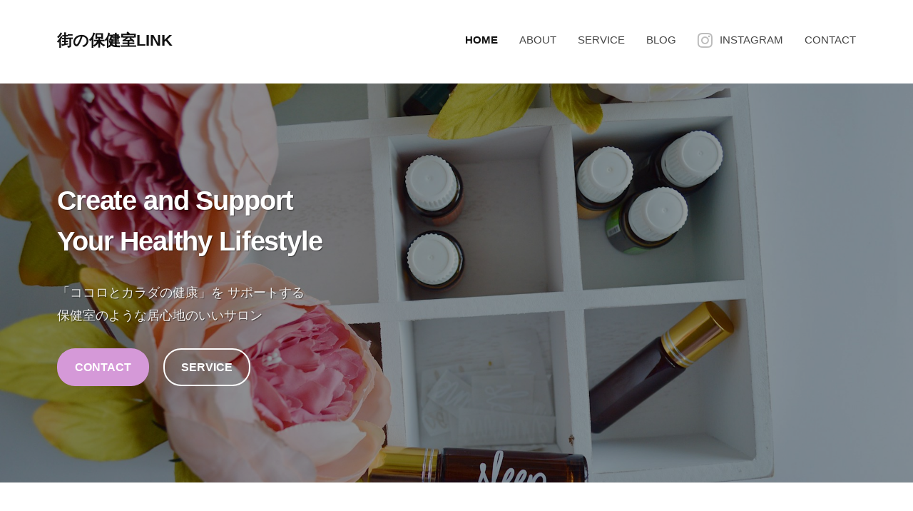

--- FILE ---
content_type: text/html; charset=UTF-8
request_url: https://link.salon/
body_size: 14922
content:
<!DOCTYPE html>
<html lang="ja">
<head>
<meta charset="UTF-8">
<meta name="viewport" content="width=device-width, initial-scale=1">
<title>街の保健室LINK &#8211; Create and Support your Healthy Lifestyle</title>
<meta name='robots' content='max-image-preview:large' />
<link rel="alternate" type="application/rss+xml" title="街の保健室LINK &raquo; フィード" href="https://link.salon/?feed=rss2" />
<link rel="alternate" type="application/rss+xml" title="街の保健室LINK &raquo; コメントフィード" href="https://link.salon/?feed=comments-rss2" />
<link rel="alternate" title="oEmbed (JSON)" type="application/json+oembed" href="https://link.salon/index.php?rest_route=%2Foembed%2F1.0%2Fembed&#038;url=https%3A%2F%2Flink.salon%2F" />
<link rel="alternate" title="oEmbed (XML)" type="text/xml+oembed" href="https://link.salon/index.php?rest_route=%2Foembed%2F1.0%2Fembed&#038;url=https%3A%2F%2Flink.salon%2F&#038;format=xml" />
<style id='wp-img-auto-sizes-contain-inline-css' type='text/css'>
img:is([sizes=auto i],[sizes^="auto," i]){contain-intrinsic-size:3000px 1500px}
/*# sourceURL=wp-img-auto-sizes-contain-inline-css */
</style>
<link rel='stylesheet' id='sbi_styles-css' href='https://link.salon/wp-content/plugins/instagram-feed/css/sbi-styles.min.css?ver=6.10.0' type='text/css' media='all' />
<style id='wp-emoji-styles-inline-css' type='text/css'>

	img.wp-smiley, img.emoji {
		display: inline !important;
		border: none !important;
		box-shadow: none !important;
		height: 1em !important;
		width: 1em !important;
		margin: 0 0.07em !important;
		vertical-align: -0.1em !important;
		background: none !important;
		padding: 0 !important;
	}
/*# sourceURL=wp-emoji-styles-inline-css */
</style>
<style id='wp-block-library-inline-css' type='text/css'>
:root{--wp-block-synced-color:#7a00df;--wp-block-synced-color--rgb:122,0,223;--wp-bound-block-color:var(--wp-block-synced-color);--wp-editor-canvas-background:#ddd;--wp-admin-theme-color:#007cba;--wp-admin-theme-color--rgb:0,124,186;--wp-admin-theme-color-darker-10:#006ba1;--wp-admin-theme-color-darker-10--rgb:0,107,160.5;--wp-admin-theme-color-darker-20:#005a87;--wp-admin-theme-color-darker-20--rgb:0,90,135;--wp-admin-border-width-focus:2px}@media (min-resolution:192dpi){:root{--wp-admin-border-width-focus:1.5px}}.wp-element-button{cursor:pointer}:root .has-very-light-gray-background-color{background-color:#eee}:root .has-very-dark-gray-background-color{background-color:#313131}:root .has-very-light-gray-color{color:#eee}:root .has-very-dark-gray-color{color:#313131}:root .has-vivid-green-cyan-to-vivid-cyan-blue-gradient-background{background:linear-gradient(135deg,#00d084,#0693e3)}:root .has-purple-crush-gradient-background{background:linear-gradient(135deg,#34e2e4,#4721fb 50%,#ab1dfe)}:root .has-hazy-dawn-gradient-background{background:linear-gradient(135deg,#faaca8,#dad0ec)}:root .has-subdued-olive-gradient-background{background:linear-gradient(135deg,#fafae1,#67a671)}:root .has-atomic-cream-gradient-background{background:linear-gradient(135deg,#fdd79a,#004a59)}:root .has-nightshade-gradient-background{background:linear-gradient(135deg,#330968,#31cdcf)}:root .has-midnight-gradient-background{background:linear-gradient(135deg,#020381,#2874fc)}:root{--wp--preset--font-size--normal:16px;--wp--preset--font-size--huge:42px}.has-regular-font-size{font-size:1em}.has-larger-font-size{font-size:2.625em}.has-normal-font-size{font-size:var(--wp--preset--font-size--normal)}.has-huge-font-size{font-size:var(--wp--preset--font-size--huge)}.has-text-align-center{text-align:center}.has-text-align-left{text-align:left}.has-text-align-right{text-align:right}.has-fit-text{white-space:nowrap!important}#end-resizable-editor-section{display:none}.aligncenter{clear:both}.items-justified-left{justify-content:flex-start}.items-justified-center{justify-content:center}.items-justified-right{justify-content:flex-end}.items-justified-space-between{justify-content:space-between}.screen-reader-text{border:0;clip-path:inset(50%);height:1px;margin:-1px;overflow:hidden;padding:0;position:absolute;width:1px;word-wrap:normal!important}.screen-reader-text:focus{background-color:#ddd;clip-path:none;color:#444;display:block;font-size:1em;height:auto;left:5px;line-height:normal;padding:15px 23px 14px;text-decoration:none;top:5px;width:auto;z-index:100000}html :where(.has-border-color){border-style:solid}html :where([style*=border-top-color]){border-top-style:solid}html :where([style*=border-right-color]){border-right-style:solid}html :where([style*=border-bottom-color]){border-bottom-style:solid}html :where([style*=border-left-color]){border-left-style:solid}html :where([style*=border-width]){border-style:solid}html :where([style*=border-top-width]){border-top-style:solid}html :where([style*=border-right-width]){border-right-style:solid}html :where([style*=border-bottom-width]){border-bottom-style:solid}html :where([style*=border-left-width]){border-left-style:solid}html :where(img[class*=wp-image-]){height:auto;max-width:100%}:where(figure){margin:0 0 1em}html :where(.is-position-sticky){--wp-admin--admin-bar--position-offset:var(--wp-admin--admin-bar--height,0px)}@media screen and (max-width:600px){html :where(.is-position-sticky){--wp-admin--admin-bar--position-offset:0px}}

/*# sourceURL=wp-block-library-inline-css */
</style><style id='global-styles-inline-css' type='text/css'>
:root{--wp--preset--aspect-ratio--square: 1;--wp--preset--aspect-ratio--4-3: 4/3;--wp--preset--aspect-ratio--3-4: 3/4;--wp--preset--aspect-ratio--3-2: 3/2;--wp--preset--aspect-ratio--2-3: 2/3;--wp--preset--aspect-ratio--16-9: 16/9;--wp--preset--aspect-ratio--9-16: 9/16;--wp--preset--color--black: #000000;--wp--preset--color--cyan-bluish-gray: #abb8c3;--wp--preset--color--white: #ffffff;--wp--preset--color--pale-pink: #f78da7;--wp--preset--color--vivid-red: #cf2e2e;--wp--preset--color--luminous-vivid-orange: #ff6900;--wp--preset--color--luminous-vivid-amber: #fcb900;--wp--preset--color--light-green-cyan: #7bdcb5;--wp--preset--color--vivid-green-cyan: #00d084;--wp--preset--color--pale-cyan-blue: #8ed1fc;--wp--preset--color--vivid-cyan-blue: #0693e3;--wp--preset--color--vivid-purple: #9b51e0;--wp--preset--gradient--vivid-cyan-blue-to-vivid-purple: linear-gradient(135deg,rgb(6,147,227) 0%,rgb(155,81,224) 100%);--wp--preset--gradient--light-green-cyan-to-vivid-green-cyan: linear-gradient(135deg,rgb(122,220,180) 0%,rgb(0,208,130) 100%);--wp--preset--gradient--luminous-vivid-amber-to-luminous-vivid-orange: linear-gradient(135deg,rgb(252,185,0) 0%,rgb(255,105,0) 100%);--wp--preset--gradient--luminous-vivid-orange-to-vivid-red: linear-gradient(135deg,rgb(255,105,0) 0%,rgb(207,46,46) 100%);--wp--preset--gradient--very-light-gray-to-cyan-bluish-gray: linear-gradient(135deg,rgb(238,238,238) 0%,rgb(169,184,195) 100%);--wp--preset--gradient--cool-to-warm-spectrum: linear-gradient(135deg,rgb(74,234,220) 0%,rgb(151,120,209) 20%,rgb(207,42,186) 40%,rgb(238,44,130) 60%,rgb(251,105,98) 80%,rgb(254,248,76) 100%);--wp--preset--gradient--blush-light-purple: linear-gradient(135deg,rgb(255,206,236) 0%,rgb(152,150,240) 100%);--wp--preset--gradient--blush-bordeaux: linear-gradient(135deg,rgb(254,205,165) 0%,rgb(254,45,45) 50%,rgb(107,0,62) 100%);--wp--preset--gradient--luminous-dusk: linear-gradient(135deg,rgb(255,203,112) 0%,rgb(199,81,192) 50%,rgb(65,88,208) 100%);--wp--preset--gradient--pale-ocean: linear-gradient(135deg,rgb(255,245,203) 0%,rgb(182,227,212) 50%,rgb(51,167,181) 100%);--wp--preset--gradient--electric-grass: linear-gradient(135deg,rgb(202,248,128) 0%,rgb(113,206,126) 100%);--wp--preset--gradient--midnight: linear-gradient(135deg,rgb(2,3,129) 0%,rgb(40,116,252) 100%);--wp--preset--font-size--small: 13px;--wp--preset--font-size--medium: 20px;--wp--preset--font-size--large: 36px;--wp--preset--font-size--x-large: 42px;--wp--preset--spacing--20: 0.44rem;--wp--preset--spacing--30: 0.67rem;--wp--preset--spacing--40: 1rem;--wp--preset--spacing--50: 1.5rem;--wp--preset--spacing--60: 2.25rem;--wp--preset--spacing--70: 3.38rem;--wp--preset--spacing--80: 5.06rem;--wp--preset--shadow--natural: 6px 6px 9px rgba(0, 0, 0, 0.2);--wp--preset--shadow--deep: 12px 12px 50px rgba(0, 0, 0, 0.4);--wp--preset--shadow--sharp: 6px 6px 0px rgba(0, 0, 0, 0.2);--wp--preset--shadow--outlined: 6px 6px 0px -3px rgb(255, 255, 255), 6px 6px rgb(0, 0, 0);--wp--preset--shadow--crisp: 6px 6px 0px rgb(0, 0, 0);}:where(.is-layout-flex){gap: 0.5em;}:where(.is-layout-grid){gap: 0.5em;}body .is-layout-flex{display: flex;}.is-layout-flex{flex-wrap: wrap;align-items: center;}.is-layout-flex > :is(*, div){margin: 0;}body .is-layout-grid{display: grid;}.is-layout-grid > :is(*, div){margin: 0;}:where(.wp-block-columns.is-layout-flex){gap: 2em;}:where(.wp-block-columns.is-layout-grid){gap: 2em;}:where(.wp-block-post-template.is-layout-flex){gap: 1.25em;}:where(.wp-block-post-template.is-layout-grid){gap: 1.25em;}.has-black-color{color: var(--wp--preset--color--black) !important;}.has-cyan-bluish-gray-color{color: var(--wp--preset--color--cyan-bluish-gray) !important;}.has-white-color{color: var(--wp--preset--color--white) !important;}.has-pale-pink-color{color: var(--wp--preset--color--pale-pink) !important;}.has-vivid-red-color{color: var(--wp--preset--color--vivid-red) !important;}.has-luminous-vivid-orange-color{color: var(--wp--preset--color--luminous-vivid-orange) !important;}.has-luminous-vivid-amber-color{color: var(--wp--preset--color--luminous-vivid-amber) !important;}.has-light-green-cyan-color{color: var(--wp--preset--color--light-green-cyan) !important;}.has-vivid-green-cyan-color{color: var(--wp--preset--color--vivid-green-cyan) !important;}.has-pale-cyan-blue-color{color: var(--wp--preset--color--pale-cyan-blue) !important;}.has-vivid-cyan-blue-color{color: var(--wp--preset--color--vivid-cyan-blue) !important;}.has-vivid-purple-color{color: var(--wp--preset--color--vivid-purple) !important;}.has-black-background-color{background-color: var(--wp--preset--color--black) !important;}.has-cyan-bluish-gray-background-color{background-color: var(--wp--preset--color--cyan-bluish-gray) !important;}.has-white-background-color{background-color: var(--wp--preset--color--white) !important;}.has-pale-pink-background-color{background-color: var(--wp--preset--color--pale-pink) !important;}.has-vivid-red-background-color{background-color: var(--wp--preset--color--vivid-red) !important;}.has-luminous-vivid-orange-background-color{background-color: var(--wp--preset--color--luminous-vivid-orange) !important;}.has-luminous-vivid-amber-background-color{background-color: var(--wp--preset--color--luminous-vivid-amber) !important;}.has-light-green-cyan-background-color{background-color: var(--wp--preset--color--light-green-cyan) !important;}.has-vivid-green-cyan-background-color{background-color: var(--wp--preset--color--vivid-green-cyan) !important;}.has-pale-cyan-blue-background-color{background-color: var(--wp--preset--color--pale-cyan-blue) !important;}.has-vivid-cyan-blue-background-color{background-color: var(--wp--preset--color--vivid-cyan-blue) !important;}.has-vivid-purple-background-color{background-color: var(--wp--preset--color--vivid-purple) !important;}.has-black-border-color{border-color: var(--wp--preset--color--black) !important;}.has-cyan-bluish-gray-border-color{border-color: var(--wp--preset--color--cyan-bluish-gray) !important;}.has-white-border-color{border-color: var(--wp--preset--color--white) !important;}.has-pale-pink-border-color{border-color: var(--wp--preset--color--pale-pink) !important;}.has-vivid-red-border-color{border-color: var(--wp--preset--color--vivid-red) !important;}.has-luminous-vivid-orange-border-color{border-color: var(--wp--preset--color--luminous-vivid-orange) !important;}.has-luminous-vivid-amber-border-color{border-color: var(--wp--preset--color--luminous-vivid-amber) !important;}.has-light-green-cyan-border-color{border-color: var(--wp--preset--color--light-green-cyan) !important;}.has-vivid-green-cyan-border-color{border-color: var(--wp--preset--color--vivid-green-cyan) !important;}.has-pale-cyan-blue-border-color{border-color: var(--wp--preset--color--pale-cyan-blue) !important;}.has-vivid-cyan-blue-border-color{border-color: var(--wp--preset--color--vivid-cyan-blue) !important;}.has-vivid-purple-border-color{border-color: var(--wp--preset--color--vivid-purple) !important;}.has-vivid-cyan-blue-to-vivid-purple-gradient-background{background: var(--wp--preset--gradient--vivid-cyan-blue-to-vivid-purple) !important;}.has-light-green-cyan-to-vivid-green-cyan-gradient-background{background: var(--wp--preset--gradient--light-green-cyan-to-vivid-green-cyan) !important;}.has-luminous-vivid-amber-to-luminous-vivid-orange-gradient-background{background: var(--wp--preset--gradient--luminous-vivid-amber-to-luminous-vivid-orange) !important;}.has-luminous-vivid-orange-to-vivid-red-gradient-background{background: var(--wp--preset--gradient--luminous-vivid-orange-to-vivid-red) !important;}.has-very-light-gray-to-cyan-bluish-gray-gradient-background{background: var(--wp--preset--gradient--very-light-gray-to-cyan-bluish-gray) !important;}.has-cool-to-warm-spectrum-gradient-background{background: var(--wp--preset--gradient--cool-to-warm-spectrum) !important;}.has-blush-light-purple-gradient-background{background: var(--wp--preset--gradient--blush-light-purple) !important;}.has-blush-bordeaux-gradient-background{background: var(--wp--preset--gradient--blush-bordeaux) !important;}.has-luminous-dusk-gradient-background{background: var(--wp--preset--gradient--luminous-dusk) !important;}.has-pale-ocean-gradient-background{background: var(--wp--preset--gradient--pale-ocean) !important;}.has-electric-grass-gradient-background{background: var(--wp--preset--gradient--electric-grass) !important;}.has-midnight-gradient-background{background: var(--wp--preset--gradient--midnight) !important;}.has-small-font-size{font-size: var(--wp--preset--font-size--small) !important;}.has-medium-font-size{font-size: var(--wp--preset--font-size--medium) !important;}.has-large-font-size{font-size: var(--wp--preset--font-size--large) !important;}.has-x-large-font-size{font-size: var(--wp--preset--font-size--x-large) !important;}
/*# sourceURL=global-styles-inline-css */
</style>

<style id='classic-theme-styles-inline-css' type='text/css'>
/*! This file is auto-generated */
.wp-block-button__link{color:#fff;background-color:#32373c;border-radius:9999px;box-shadow:none;text-decoration:none;padding:calc(.667em + 2px) calc(1.333em + 2px);font-size:1.125em}.wp-block-file__button{background:#32373c;color:#fff;text-decoration:none}
/*# sourceURL=/wp-includes/css/classic-themes.min.css */
</style>
<link rel='stylesheet' id='whats-new-style-css' href='https://link.salon/wp-content/plugins/whats-new-genarator/whats-new.css?ver=2.0.2' type='text/css' media='all' />
<link rel='stylesheet' id='fontawesome-css' href='https://link.salon/wp-content/themes/businesspress/inc/font-awesome/css/font-awesome.css?ver=4.7.0' type='text/css' media='all' />
<link rel='stylesheet' id='normalize-css' href='https://link.salon/wp-content/themes/businesspress/css/normalize.css?ver=8.0.0' type='text/css' media='all' />
<link rel='stylesheet' id='businesspress-style-css' href='https://link.salon/wp-content/themes/businesspress/style.css?ver=1.0.0' type='text/css' media='all' />
<style id='businesspress-style-inline-css' type='text/css'>

	a,
	.subheader {
		color: #d599d8;
	}
	a:hover {
		color: #db67db;
	}
	a.home-header-button-main {
		background-color: #d599d8;
	}
	a.home-header-button-main:hover {
		background-color: #db67db;
	}
	code, kbd, tt, var,
	th,
	pre,
	.top-bar,
	.author-profile,
	.pagination .current,
	.page-links .page-numbers,
	.tagcloud a,
	.widget_calendar tbody td a,
	.container-wrapper,
	.site-bottom {
		background-color: #9cd6d8;
	}

	.jumbotron {
		background-image: url("https://link.salon/wp-content/uploads/cropped-andrew-small-EfhCUc_fjrU-unsplash-scaled-1.jpg");
	}
	.home-header-content {
		text-align: left;
	}

	@media screen and (min-width: 980px) {
		.footer-widget-1 {
			width: 49.98%;
		}
		.footer-widget-2 {
			width: 24.99%;
		}
		.footer-widget-3 {
			width: 24.99%;
		}
		.footer-widget-4 {
			width: 0%;
		}
		.footer-widget-5 {
			width: 0%;
		}
		.footer-widget-6 {
			width: 0%;
		}
	}
	
/*# sourceURL=businesspress-style-inline-css */
</style>
<script type="text/javascript" src="https://link.salon/wp-includes/js/jquery/jquery.min.js?ver=3.7.1" id="jquery-core-js"></script>
<script type="text/javascript" src="https://link.salon/wp-includes/js/jquery/jquery-migrate.min.js?ver=3.4.1" id="jquery-migrate-js"></script>
<link rel="https://api.w.org/" href="https://link.salon/index.php?rest_route=/" /><link rel="alternate" title="JSON" type="application/json" href="https://link.salon/index.php?rest_route=/wp/v2/pages/48" /><link rel="EditURI" type="application/rsd+xml" title="RSD" href="https://link.salon/xmlrpc.php?rsd" />
<meta name="generator" content="WordPress 6.9" />
<link rel="canonical" href="https://link.salon/" />
<link rel='shortlink' href='https://link.salon/' />
<link rel="icon" href="https://link.salon/wp-content/uploads/cropped-cropped-cropped-ロゴ1-3-1-32x32.png" sizes="32x32" />
<link rel="icon" href="https://link.salon/wp-content/uploads/cropped-cropped-cropped-ロゴ1-3-1-192x192.png" sizes="192x192" />
<link rel="apple-touch-icon" href="https://link.salon/wp-content/uploads/cropped-cropped-cropped-ロゴ1-3-1-180x180.png" />
<meta name="msapplication-TileImage" content="https://link.salon/wp-content/uploads/cropped-cropped-cropped-ロゴ1-3-1-270x270.png" />
<link href="https://use.fontawesome.com/releases/v5.0.8/css/all.css" rel="stylesheet">
</head>

<body class="home wp-singular page-template page-template-template-frontpage page-template-template-frontpage-php page page-id-48 page-parent wp-theme-businesspress hide-blogdescription hide-author no-sidebar has-avatars">
<div id="page" class="site">
	<a class="skip-link screen-reader-text" href="#content">コンテンツへスキップ</a>

	<header id="masthead" class="site-header">

		
		<div class="main-header main-header-original">
			<div class="main-header-content">
				<div class="site-branding">
											<h1 class="site-title"><a href="https://link.salon/" rel="home">街の保健室LINK</a></h1>
		<div class="site-description">Create and Support your Healthy Lifestyle</div>
					</div><!-- .site-branding -->
					<nav class="main-navigation">
		<div class="menu-menu-container"><ul id="menu-menu" class="menu"><li id="menu-item-26" class="menu-item menu-item-type-custom menu-item-object-custom current-menu-item current_page_item menu-item-home menu-item-26"><a href="https://link.salon/" aria-current="page">HOME</a></li>
<li id="menu-item-97" class="menu-item menu-item-type-post_type menu-item-object-page menu-item-97"><a href="https://link.salon/?page_id=92">ABOUT</a></li>
<li id="menu-item-199" class="menu-item menu-item-type-post_type menu-item-object-page menu-item-199"><a href="https://link.salon/?page_id=38">SERVICE</a></li>
<li id="menu-item-398" class="menu-item menu-item-type-taxonomy menu-item-object-category menu-item-398"><a href="https://link.salon/?cat=4">BLOG</a></li>
<li id="menu-item-41" class="menu-item menu-item-type-custom menu-item-object-custom menu-item-41"><a href="https://www.instagram.com/hokenshitsu.link/">INSTAGRAM</a></li>
<li id="menu-item-27" class="menu-item menu-item-type-custom menu-item-object-custom menu-item-27"><a href="https://docs.google.com/forms/d/e/1FAIpQLSftqtn0EMBOToNHuJTqAN1zv3YXwhqfxfeYoHaMM5byqfb36g/viewform">CONTACT</a></li>
</ul></div>	</nav><!-- .main-navigation -->
					<button class="drawer-hamburger">
					<span class="screen-reader-text">メニュー</span>
					<span class="drawer-hamburger-icon"></span>
				</button>
			</div><!-- .main-header-content -->
			<div class="drawer-overlay"></div>
			<div class="drawer-navigation">
				<div class="drawer-navigation-content">
					<nav class="main-navigation">
		<div class="menu-menu-container"><ul id="menu-menu-1" class="menu"><li class="menu-item menu-item-type-custom menu-item-object-custom current-menu-item current_page_item menu-item-home menu-item-26"><a href="https://link.salon/" aria-current="page">HOME</a></li>
<li class="menu-item menu-item-type-post_type menu-item-object-page menu-item-97"><a href="https://link.salon/?page_id=92">ABOUT</a></li>
<li class="menu-item menu-item-type-post_type menu-item-object-page menu-item-199"><a href="https://link.salon/?page_id=38">SERVICE</a></li>
<li class="menu-item menu-item-type-taxonomy menu-item-object-category menu-item-398"><a href="https://link.salon/?cat=4">BLOG</a></li>
<li class="menu-item menu-item-type-custom menu-item-object-custom menu-item-41"><a href="https://www.instagram.com/hokenshitsu.link/">INSTAGRAM</a></li>
<li class="menu-item menu-item-type-custom menu-item-object-custom menu-item-27"><a href="https://docs.google.com/forms/d/e/1FAIpQLSftqtn0EMBOToNHuJTqAN1zv3YXwhqfxfeYoHaMM5byqfb36g/viewform">CONTACT</a></li>
</ul></div>	</nav><!-- .main-navigation -->
									</div><!-- .drawer-navigation-content -->
			</div><!-- .drawer-navigation -->
		</div><!-- .main-header -->

					
<div class="home-header" style="background-image:url('https://link.salon/wp-content/uploads/brittany-neale-eQ2PUDrwSx0-unsplash.jpg')">
	<div class="home-header-overlay">
		<div class="home-header-content">
						<h2 class="home-header-title">Create and Support <BR />Your Healthy Lifestyle</h2>
									<div class="home-header-text">「ココロとカラダの健康」を
サポートする<BR />
保健室のような居心地のいいサロン
<BR />

</div>
									<div class="home-header-button">
								<a href="https://docs.google.com/forms/d/e/1FAIpQLSftqtn0EMBOToNHuJTqAN1zv3YXwhqfxfeYoHaMM5byqfb36g/viewform" class="home-header-button-main">
					CONTACT</a>
												<a href="https://link.salon/?page_id=38" class="home-header-button-sub">
					SERVICE</a>
							</div>
					</div><!-- .home-header-content -->
	</div><!-- .home-header-overlay -->
</div><!-- .home-header -->		
		
	</header><!-- #masthead -->

	<div id="content" class="site-content">

<div id="primary" class="content-area">
	<main id="main" class="site-main">

	
		
<article id="post-48" class="post-48 page type-page status-publish hentry">
	<header class="entry-header screen-reader-text">
				<h2 class="entry-title">Home</h2>
					<div class="entry-meta">
		<span class="posted-on">
		<time class="entry-date updated" datetime="2022-04-27T15:26:24+09:00">2022年4月27日</time>		</span>
		<span class="byline">by			<span class="author vcard">
				<span class="fn n">linksalon</span>
			</span>
		</span>
	</div><!-- .entry-meta -->
		</header><!-- .entry-header -->

	<div class="entry-content">
					</div><!-- .entry-content -->
</article><!-- #post-## -->
		
	
	</main><!-- #main -->
</div><!-- #primary -->


	</div><!-- #content -->

	<footer id="colophon" class="site-footer">

		
<div id="supplementary" class="footer-widget-area" role="complementary">
	<div class="footer-widget-content">
		<div class="footer-widget-wrapper">
						<div class="footer-widget-1 footer-widget widget-area">
				<aside id="block-24" class="widget widget_block"><p><div class='whatsnew'>
			<h2>What&#039;s New</h2>	
	<hr/>
		<dl>
		<a href="https://link.salon/?p=1322">
		<dt>
			2025年2月21日		</dt>
		<dd>
						<span class='newmark'>NEW!</span>
						3月の予定です☆＠街の保健室LINK		</dd>
		</a>
	</dl>
	<hr/>
		<dl>
		<a href="https://link.salon/?p=1204">
		<dt>
			2024年10月27日		</dt>
		<dd>
						11月の予定です＠街の保健室LINK		</dd>
		</a>
	</dl>
	<hr/>
		<dl>
		<a href="https://link.salon/?p=1158">
		<dt>
			2024年10月2日		</dt>
		<dd>
						10月の予定です☆＠街の保健室LINK		</dd>
		</a>
	</dl>
	<hr/>
		<dl>
		<a href="https://link.salon/?p=1101">
		<dt>
			2024年8月27日		</dt>
		<dd>
						9月のスケジュールです☆＠街の保健室LINK		</dd>
		</a>
	</dl>
	<hr/>
		<dl>
		<a href="https://link.salon/?p=1053">
		<dt>
			2024年7月31日		</dt>
		<dd>
						8月の予定標です☆＠街の保健室LINK		</dd>
		</a>
	</dl>
	<hr/>
	</div>
</p>
</aside>			</div><!-- .footer-widget-1 -->
									<div class="footer-widget-2 footer-widget widget-area">
				<aside id="block-25" class="widget widget_block"><p>
<div id="sb_instagram"  class="sbi sbi_mob_col_3 sbi_tab_col_3 sbi_col_3 sbi_width_resp" style="padding-bottom: 10px;"	 data-feedid="*1"  data-res="auto" data-cols="3" data-colsmobile="3" data-colstablet="3" data-num="3" data-nummobile="3" data-item-padding="5"	 data-shortcode-atts="{&quot;feed&quot;:&quot;1&quot;}"  data-postid="48" data-locatornonce="5e87062954" data-imageaspectratio="1:1" data-sbi-flags="favorLocal">
	
	<div id="sbi_images"  style="gap: 10px;">
		<div class="sbi_item sbi_type_video sbi_new sbi_transition"
	id="sbi_17947826792874445" data-date="1733110291">
	<div class="sbi_photo_wrap">
		<a class="sbi_photo" href="https://www.instagram.com/reel/DDD5kRYSo49/" target="_blank" rel="noopener nofollow"
			data-full-res="https://scontent-itm1-1.cdninstagram.com/v/t51.75761-15/469202239_17992823507727671_6866675679324436442_n.jpg?_nc_cat=100&#038;ccb=1-7&#038;_nc_sid=18de74&#038;_nc_ohc=4y3h3vGGwLIQ7kNvgFdyemx&#038;_nc_zt=23&#038;_nc_ht=scontent-itm1-1.cdninstagram.com&#038;edm=ANo9K5cEAAAA&#038;_nc_gid=A-QrQjluOHmqxy86JF3J9sb&#038;oh=00_AYAY1G9TObbo9CpRC3KIw6S9J2cVQPRqptQWJRDaVA0C0A&#038;oe=6756586B"
			data-img-src-set="{&quot;d&quot;:&quot;https:\/\/scontent-itm1-1.cdninstagram.com\/v\/t51.75761-15\/469202239_17992823507727671_6866675679324436442_n.jpg?_nc_cat=100&amp;ccb=1-7&amp;_nc_sid=18de74&amp;_nc_ohc=4y3h3vGGwLIQ7kNvgFdyemx&amp;_nc_zt=23&amp;_nc_ht=scontent-itm1-1.cdninstagram.com&amp;edm=ANo9K5cEAAAA&amp;_nc_gid=A-QrQjluOHmqxy86JF3J9sb&amp;oh=00_AYAY1G9TObbo9CpRC3KIw6S9J2cVQPRqptQWJRDaVA0C0A&amp;oe=6756586B&quot;,&quot;150&quot;:&quot;https:\/\/scontent-itm1-1.cdninstagram.com\/v\/t51.75761-15\/469202239_17992823507727671_6866675679324436442_n.jpg?_nc_cat=100&amp;ccb=1-7&amp;_nc_sid=18de74&amp;_nc_ohc=4y3h3vGGwLIQ7kNvgFdyemx&amp;_nc_zt=23&amp;_nc_ht=scontent-itm1-1.cdninstagram.com&amp;edm=ANo9K5cEAAAA&amp;_nc_gid=A-QrQjluOHmqxy86JF3J9sb&amp;oh=00_AYAY1G9TObbo9CpRC3KIw6S9J2cVQPRqptQWJRDaVA0C0A&amp;oe=6756586B&quot;,&quot;320&quot;:&quot;https:\/\/scontent-itm1-1.cdninstagram.com\/v\/t51.75761-15\/469202239_17992823507727671_6866675679324436442_n.jpg?_nc_cat=100&amp;ccb=1-7&amp;_nc_sid=18de74&amp;_nc_ohc=4y3h3vGGwLIQ7kNvgFdyemx&amp;_nc_zt=23&amp;_nc_ht=scontent-itm1-1.cdninstagram.com&amp;edm=ANo9K5cEAAAA&amp;_nc_gid=A-QrQjluOHmqxy86JF3J9sb&amp;oh=00_AYAY1G9TObbo9CpRC3KIw6S9J2cVQPRqptQWJRDaVA0C0A&amp;oe=6756586B&quot;,&quot;640&quot;:&quot;https:\/\/scontent-itm1-1.cdninstagram.com\/v\/t51.75761-15\/469202239_17992823507727671_6866675679324436442_n.jpg?_nc_cat=100&amp;ccb=1-7&amp;_nc_sid=18de74&amp;_nc_ohc=4y3h3vGGwLIQ7kNvgFdyemx&amp;_nc_zt=23&amp;_nc_ht=scontent-itm1-1.cdninstagram.com&amp;edm=ANo9K5cEAAAA&amp;_nc_gid=A-QrQjluOHmqxy86JF3J9sb&amp;oh=00_AYAY1G9TObbo9CpRC3KIw6S9J2cVQPRqptQWJRDaVA0C0A&amp;oe=6756586B&quot;}">
			<span class="sbi-screenreader">@hokenshitsu.link←他の投稿もチェック

皆様こんにちは☆
今回は私のガサガサになっ</span>
						<svg style="color: rgba(255,255,255,1)" class="svg-inline--fa fa-play fa-w-14 sbi_playbtn" aria-label="Play" aria-hidden="true" data-fa-processed="" data-prefix="fa" data-icon="play" role="presentation" xmlns="http://www.w3.org/2000/svg" viewBox="0 0 448 512"><path fill="currentColor" d="M424.4 214.7L72.4 6.6C43.8-10.3 0 6.1 0 47.9V464c0 37.5 40.7 60.1 72.4 41.3l352-208c31.4-18.5 31.5-64.1 0-82.6z"></path></svg>			<img decoding="async" src="https://link.salon/wp-content/plugins/instagram-feed/img/placeholder.png" alt="@hokenshitsu.link←他の投稿もチェック

皆様こんにちは☆
今回は私のガサガサになってきた手のお助けハンドクリームを作りました～♪
使ったエッセンシャルオイルは
・ゼラニウム
・ローズマリー
・サンダルウッド
の3種類です◡̈*.。

乾燥する時期で、手洗いの回数が増えると、手に必要な脂がどんどんなくなっていき、皮膚を保護できなくなってしまうため、傷つきやすくなります(´･･`)それが手荒れに発展していくのです。
そのため、肌を傷つけさせないためにも保湿がとても大切なのです☺︎

今回使ったエッセンシャルオイルは、皮脂のバランスを整えてくれるものなので、乾燥肌に寄り添ってくれると言われています*ˊᵕˋ*
良い香りに癒されながら、保湿もできるので、毎回使うのが楽しみです～♫
ーーーーーーーーーーーーー
いいねやコメントありがとうございます！

このアカウントでは
どの世代でも、性別関係なく
元気に楽しく生活できるように
予防医学のスペシャリストである保健師が
「健康」と「美」に関する情報を発信していきます。
ーーーーーーーーーーーーー
↓お問い合わせはこちら
@hokenshitsu.link

ホットペッパーでは
アロマ＆よもぎサロンLINKで掲載されています！

#街の保健室LINK　#街の保健室　#開業保健師　#保健師　#健康　#しんどいの駆け込み寺　#エッセンシャルオイル　#保湿　#ハンドクリーム作り　#大元駅徒歩3分" aria-hidden="true">
		</a>
	</div>
</div><div class="sbi_item sbi_type_carousel sbi_new sbi_transition"
	id="sbi_17936671067936744" data-date="1731850736">
	<div class="sbi_photo_wrap">
		<a class="sbi_photo" href="https://www.instagram.com/p/DCeXX0hv1rm/" target="_blank" rel="noopener nofollow"
			data-full-res="https://scontent-itm1-1.cdninstagram.com/v/t51.29350-15/467202291_1105003684548583_5318578666799071134_n.jpg?_nc_cat=102&#038;ccb=1-7&#038;_nc_sid=18de74&#038;_nc_ohc=cj4esxghhqsQ7kNvgEQOO_n&#038;_nc_zt=23&#038;_nc_ht=scontent-itm1-1.cdninstagram.com&#038;edm=ANo9K5cEAAAA&#038;_nc_gid=A-QrQjluOHmqxy86JF3J9sb&#038;oh=00_AYBKz8EZUgJkWY6w-Sq92PLG_chFsuKvVJbJt6-ngn15Kg&#038;oe=67564391"
			data-img-src-set="{&quot;d&quot;:&quot;https:\/\/scontent-itm1-1.cdninstagram.com\/v\/t51.29350-15\/467202291_1105003684548583_5318578666799071134_n.jpg?_nc_cat=102&amp;ccb=1-7&amp;_nc_sid=18de74&amp;_nc_ohc=cj4esxghhqsQ7kNvgEQOO_n&amp;_nc_zt=23&amp;_nc_ht=scontent-itm1-1.cdninstagram.com&amp;edm=ANo9K5cEAAAA&amp;_nc_gid=A-QrQjluOHmqxy86JF3J9sb&amp;oh=00_AYBKz8EZUgJkWY6w-Sq92PLG_chFsuKvVJbJt6-ngn15Kg&amp;oe=67564391&quot;,&quot;150&quot;:&quot;https:\/\/scontent-itm1-1.cdninstagram.com\/v\/t51.29350-15\/467202291_1105003684548583_5318578666799071134_n.jpg?_nc_cat=102&amp;ccb=1-7&amp;_nc_sid=18de74&amp;_nc_ohc=cj4esxghhqsQ7kNvgEQOO_n&amp;_nc_zt=23&amp;_nc_ht=scontent-itm1-1.cdninstagram.com&amp;edm=ANo9K5cEAAAA&amp;_nc_gid=A-QrQjluOHmqxy86JF3J9sb&amp;oh=00_AYBKz8EZUgJkWY6w-Sq92PLG_chFsuKvVJbJt6-ngn15Kg&amp;oe=67564391&quot;,&quot;320&quot;:&quot;https:\/\/scontent-itm1-1.cdninstagram.com\/v\/t51.29350-15\/467202291_1105003684548583_5318578666799071134_n.jpg?_nc_cat=102&amp;ccb=1-7&amp;_nc_sid=18de74&amp;_nc_ohc=cj4esxghhqsQ7kNvgEQOO_n&amp;_nc_zt=23&amp;_nc_ht=scontent-itm1-1.cdninstagram.com&amp;edm=ANo9K5cEAAAA&amp;_nc_gid=A-QrQjluOHmqxy86JF3J9sb&amp;oh=00_AYBKz8EZUgJkWY6w-Sq92PLG_chFsuKvVJbJt6-ngn15Kg&amp;oe=67564391&quot;,&quot;640&quot;:&quot;https:\/\/scontent-itm1-1.cdninstagram.com\/v\/t51.29350-15\/467202291_1105003684548583_5318578666799071134_n.jpg?_nc_cat=102&amp;ccb=1-7&amp;_nc_sid=18de74&amp;_nc_ohc=cj4esxghhqsQ7kNvgEQOO_n&amp;_nc_zt=23&amp;_nc_ht=scontent-itm1-1.cdninstagram.com&amp;edm=ANo9K5cEAAAA&amp;_nc_gid=A-QrQjluOHmqxy86JF3J9sb&amp;oh=00_AYBKz8EZUgJkWY6w-Sq92PLG_chFsuKvVJbJt6-ngn15Kg&amp;oe=67564391&quot;}">
			<span class="sbi-screenreader">@hokenshitsu.link←他の投稿もチェック

皆様こんにちは☆
明日から急激に寒くなると</span>
			<svg class="svg-inline--fa fa-clone fa-w-16 sbi_lightbox_carousel_icon" aria-hidden="true" aria-label="Clone" data-fa-proƒcessed="" data-prefix="far" data-icon="clone" role="img" xmlns="http://www.w3.org/2000/svg" viewBox="0 0 512 512">
                    <path fill="currentColor" d="M464 0H144c-26.51 0-48 21.49-48 48v48H48c-26.51 0-48 21.49-48 48v320c0 26.51 21.49 48 48 48h320c26.51 0 48-21.49 48-48v-48h48c26.51 0 48-21.49 48-48V48c0-26.51-21.49-48-48-48zM362 464H54a6 6 0 0 1-6-6V150a6 6 0 0 1 6-6h42v224c0 26.51 21.49 48 48 48h224v42a6 6 0 0 1-6 6zm96-96H150a6 6 0 0 1-6-6V54a6 6 0 0 1 6-6h308a6 6 0 0 1 6 6v308a6 6 0 0 1-6 6z"></path>
                </svg>						<img decoding="async" src="https://link.salon/wp-content/plugins/instagram-feed/img/placeholder.png" alt="@hokenshitsu.link←他の投稿もチェック

皆様こんにちは☆
明日から急激に寒くなるということで…気温差による不調が心配になる今日この頃ですね。
サロンに来店されるお客様も、気温差による不調で「しんどいです～」と来店される方も増えてきたように思います。身体のだるさのようなしんどさもですが、これからの時期は、風邪をひくかたもどんどん増えていく時期です。風邪をひくと咳や鼻づまり、のどの痛みなど様々な症状がしんどいですが…私が今まさに苦しんでいるのが鼻づまりです。←アレルギーで鼻づまりなのですが；；
鼻がつまると、集中もできないですし、喉も痛くなるし、一番嫌なのは寝てる時に寝た感じがしない！
だから鼻詰まりはすぐに対処して、おさまってほしい症状なのです！
その時に役に立つエッセンシャルオイルはいろいろあるのですが、それを選ぶのは今までの経験で選んでいるのではなく、辞書できちんと効果効能を確認して、根拠のあるものを選んでいるのです～♪
辞書を確認すると、摂取や塗布と書いております。
私が使っているエッセンシャルオイルはカプセルに入れて摂取する方も多くいらっしゃいます。ただ、私はその摂取の仕方が苦手の為、やっておりません！なので、私ができないことはお伝えしておりません。
※日本の雑貨用のエッセンシャルオイルは食品添加物ではないので摂取できません！

摂取という選択肢は私の中ではありませんが、辞書で調べた根拠のある方法をお伝えしたり、ディフューズしたり、キャリアオイルで希釈したものを使ったり、クリームに混ぜたりして私がやってみて効果があった方法で、ご自身でやってみたいと思われた方にやり方をお伝えしております。

今回の鼻詰まりは、ペパーミント、ユーカリプタス、ローズマリーを私はよく使うのですが、鼻づまりが辛い時はボトルから直接嗅ぐだけで楽になることもありますし、鼻周りがガサガサするときはクリームに混ぜて気になるところに保湿として使うことで楽になることもありました！
↑過去の投稿に載せております！

間違った知識や、不安になる使い方はお伝えしないためにも、毎回調べながら対応しているため、辞書は手放せないアイテムなのです～！
今回の鼻づまり対策のオススメベスト３も、調べたうえで私が使ってよかったものをのせております☆
気になる方はサロンで試してみてください♪

ーーーーーーーーーーーーー
いいねやコメントありがとうございます！

このアカウントでは
どの世代でも、性別関係なく
元気に楽しく生活できるように
予防医学のスペシャリストである保健師が
「健康」と「美」に関する情報を発信していきます。
ーーーーーーーーーーーーー
↓お問い合わせはこちら
@hokenshitsu.link

ホットペッパーでは
アロマ＆よもぎサロンLINKで掲載されています！

#街の保健室LINK　#街の保健室　#開業保健師　#保健師　#健康　#しんどいの駆け込み寺　#精油　#エッセンシャルオイル　#お助けアロマ　#鼻づまり解消　#ペパーミント　#ユーカリプタス　#ローズマリー　#大元駅徒歩3分" aria-hidden="true">
		</a>
	</div>
</div><div class="sbi_item sbi_type_carousel sbi_new sbi_transition"
	id="sbi_18045738455028496" data-date="1731382019">
	<div class="sbi_photo_wrap">
		<a class="sbi_photo" href="https://www.instagram.com/p/DCQZXZNS7QI/" target="_blank" rel="noopener nofollow"
			data-full-res="https://scontent-itm1-1.cdninstagram.com/v/t51.75761-15/466663789_17990380790727671_7921220324909065537_n.jpg?_nc_cat=103&#038;ccb=1-7&#038;_nc_sid=18de74&#038;_nc_ohc=N6xdn5VIXM0Q7kNvgHPUA9e&#038;_nc_zt=23&#038;_nc_ht=scontent-itm1-1.cdninstagram.com&#038;edm=ANo9K5cEAAAA&#038;_nc_gid=A-QrQjluOHmqxy86JF3J9sb&#038;oh=00_AYDDV9PpZ9Ry-dh3AxoUrxiulWhnl--cm8MmK9Q3L6QPkQ&#038;oe=675646E3"
			data-img-src-set="{&quot;d&quot;:&quot;https:\/\/scontent-itm1-1.cdninstagram.com\/v\/t51.75761-15\/466663789_17990380790727671_7921220324909065537_n.jpg?_nc_cat=103&amp;ccb=1-7&amp;_nc_sid=18de74&amp;_nc_ohc=N6xdn5VIXM0Q7kNvgHPUA9e&amp;_nc_zt=23&amp;_nc_ht=scontent-itm1-1.cdninstagram.com&amp;edm=ANo9K5cEAAAA&amp;_nc_gid=A-QrQjluOHmqxy86JF3J9sb&amp;oh=00_AYDDV9PpZ9Ry-dh3AxoUrxiulWhnl--cm8MmK9Q3L6QPkQ&amp;oe=675646E3&quot;,&quot;150&quot;:&quot;https:\/\/scontent-itm1-1.cdninstagram.com\/v\/t51.75761-15\/466663789_17990380790727671_7921220324909065537_n.jpg?_nc_cat=103&amp;ccb=1-7&amp;_nc_sid=18de74&amp;_nc_ohc=N6xdn5VIXM0Q7kNvgHPUA9e&amp;_nc_zt=23&amp;_nc_ht=scontent-itm1-1.cdninstagram.com&amp;edm=ANo9K5cEAAAA&amp;_nc_gid=A-QrQjluOHmqxy86JF3J9sb&amp;oh=00_AYDDV9PpZ9Ry-dh3AxoUrxiulWhnl--cm8MmK9Q3L6QPkQ&amp;oe=675646E3&quot;,&quot;320&quot;:&quot;https:\/\/scontent-itm1-1.cdninstagram.com\/v\/t51.75761-15\/466663789_17990380790727671_7921220324909065537_n.jpg?_nc_cat=103&amp;ccb=1-7&amp;_nc_sid=18de74&amp;_nc_ohc=N6xdn5VIXM0Q7kNvgHPUA9e&amp;_nc_zt=23&amp;_nc_ht=scontent-itm1-1.cdninstagram.com&amp;edm=ANo9K5cEAAAA&amp;_nc_gid=A-QrQjluOHmqxy86JF3J9sb&amp;oh=00_AYDDV9PpZ9Ry-dh3AxoUrxiulWhnl--cm8MmK9Q3L6QPkQ&amp;oe=675646E3&quot;,&quot;640&quot;:&quot;https:\/\/scontent-itm1-1.cdninstagram.com\/v\/t51.75761-15\/466663789_17990380790727671_7921220324909065537_n.jpg?_nc_cat=103&amp;ccb=1-7&amp;_nc_sid=18de74&amp;_nc_ohc=N6xdn5VIXM0Q7kNvgHPUA9e&amp;_nc_zt=23&amp;_nc_ht=scontent-itm1-1.cdninstagram.com&amp;edm=ANo9K5cEAAAA&amp;_nc_gid=A-QrQjluOHmqxy86JF3J9sb&amp;oh=00_AYDDV9PpZ9Ry-dh3AxoUrxiulWhnl--cm8MmK9Q3L6QPkQ&amp;oe=675646E3&quot;}">
			<span class="sbi-screenreader">@hokenshitsu.link←他の投稿もチェック

皆様こんにちは☆
先日、断酒会の方たちと飲</span>
			<svg class="svg-inline--fa fa-clone fa-w-16 sbi_lightbox_carousel_icon" aria-hidden="true" aria-label="Clone" data-fa-proƒcessed="" data-prefix="far" data-icon="clone" role="img" xmlns="http://www.w3.org/2000/svg" viewBox="0 0 512 512">
                    <path fill="currentColor" d="M464 0H144c-26.51 0-48 21.49-48 48v48H48c-26.51 0-48 21.49-48 48v320c0 26.51 21.49 48 48 48h320c26.51 0 48-21.49 48-48v-48h48c26.51 0 48-21.49 48-48V48c0-26.51-21.49-48-48-48zM362 464H54a6 6 0 0 1-6-6V150a6 6 0 0 1 6-6h42v224c0 26.51 21.49 48 48 48h224v42a6 6 0 0 1-6 6zm96-96H150a6 6 0 0 1-6-6V54a6 6 0 0 1 6-6h308a6 6 0 0 1 6 6v308a6 6 0 0 1-6 6z"></path>
                </svg>						<img decoding="async" src="https://link.salon/wp-content/plugins/instagram-feed/img/placeholder.png" alt="@hokenshitsu.link←他の投稿もチェック

皆様こんにちは☆
先日、断酒会の方たちと飲酒運転撲滅キャンペーンをさせていただきました！

普段私はよくお酒を飲むほうなのですが、お酒の飲み方には気を付けております。
お酒の飲み方チェックでも【危険の少ない飲酒群】ですし、肝機能も問題ありません～☆

普段はBarでも働いておりますが、これだけお酒が身近にありながらも問題なくお酒を飲めるのは、お酒を飲まなくてもいい時は飲まないということがちゃんとできているからです！また普段は適量しか飲まなかったり、休肝日もあります。

アルコール依存症の方は、お酒を飲まないではいられない状態で、身体的な離脱症状や社会的なトラブルを引き起こすことがあります。
自分は大丈夫だから…と思っていても、お酒を飲み続けて知らないうちに周りに迷惑をかけていることはありませんか？それでもなかなかお酒を辞めれない…それはもしかしたらアルコール依存症になっているからかもしれません！

アルコール依存症の治療は精神科で行うのですが、精神科に相談しにくいなぁと思われる方もいらっしゃるかもしれません。そんな時は普段行く内科の先生にご相談頂くことで、適切な治療に導いてくださいます。
お酒を辞めれない…これは病気になっている可能性があるので、迷わずご相談くださいね☆

当日は、お酒の飲み方が気になっている方だけではなく、お酒を飲む前の10代の方や、大学生など、様々な世代の方がお越しくださって、お話を聞いてくださったり、アルコールパッチテストをしてくださいました！
もっと多くの方に自分に合ったお酒の飲み方について知っていただきたいなぁと思いますし、ドクターストップになってからでは遅いということを知ってもらいたいなぁと思いました！
お酒を美味しく飲み続けたいなら、普段から飲みすぎないように一緒に気を付けていきましょう☆

とっても心地よい青空の下でしたが、日陰になると激寒で、秋をやっと感じれました！笑

ーーーーーーーーーーーーー
いいねやコメントありがとうございます！

このアカウントでは
どの世代でも、性別関係なく
元気に楽しく生活できるように
予防医学のスペシャリストである保健師が
「健康」と「美」に関する情報を発信していきます。
ーーーーーーーーーーーーー
↓お問い合わせはこちら
@hokenshitsu.link

ホットペッパーでは
アロマ＆よもぎサロンLINKで掲載されています！

#街の保健室LINK　#街の保健室　#開業保健師　#保健師　#健康　#しんどいの駆け込み寺　#アルコール依存症　#断酒会　#お酒の飲み方　#飲みすぎ注意  #適正飲酒　#大元駅徒歩3分" aria-hidden="true">
		</a>
	</div>
</div>	</div>

	<div id="sbi_load" >

	
			<span class="sbi_follow_btn sbi_custom" >
			<a target="_blank"
				rel="nofollow noopener"  href="https://www.instagram.com/hokenshitsu.link/" style="background: rgb(248,177,240);">
				<svg class="svg-inline--fa fa-instagram fa-w-14" aria-hidden="true" data-fa-processed="" aria-label="Instagram" data-prefix="fab" data-icon="instagram" role="img" viewBox="0 0 448 512">
                    <path fill="currentColor" d="M224.1 141c-63.6 0-114.9 51.3-114.9 114.9s51.3 114.9 114.9 114.9S339 319.5 339 255.9 287.7 141 224.1 141zm0 189.6c-41.1 0-74.7-33.5-74.7-74.7s33.5-74.7 74.7-74.7 74.7 33.5 74.7 74.7-33.6 74.7-74.7 74.7zm146.4-194.3c0 14.9-12 26.8-26.8 26.8-14.9 0-26.8-12-26.8-26.8s12-26.8 26.8-26.8 26.8 12 26.8 26.8zm76.1 27.2c-1.7-35.9-9.9-67.7-36.2-93.9-26.2-26.2-58-34.4-93.9-36.2-37-2.1-147.9-2.1-184.9 0-35.8 1.7-67.6 9.9-93.9 36.1s-34.4 58-36.2 93.9c-2.1 37-2.1 147.9 0 184.9 1.7 35.9 9.9 67.7 36.2 93.9s58 34.4 93.9 36.2c37 2.1 147.9 2.1 184.9 0 35.9-1.7 67.7-9.9 93.9-36.2 26.2-26.2 34.4-58 36.2-93.9 2.1-37 2.1-147.8 0-184.8zM398.8 388c-7.8 19.6-22.9 34.7-42.6 42.6-29.5 11.7-99.5 9-132.1 9s-102.7 2.6-132.1-9c-19.6-7.8-34.7-22.9-42.6-42.6-11.7-29.5-9-99.5-9-132.1s-2.6-102.7 9-132.1c7.8-19.6 22.9-34.7 42.6-42.6 29.5-11.7 99.5-9 132.1-9s102.7-2.6 132.1 9c19.6 7.8 34.7 22.9 42.6 42.6 11.7 29.5 9 99.5 9 132.1s2.7 102.7-9 132.1z"></path>
                </svg>				<span>Instagram でフォロー</span>
			</a>
		</span>
	
</div>
		<span class="sbi_resized_image_data" data-feed-id="*1"
		  data-resized="{&quot;18045738455028496&quot;:{&quot;id&quot;:&quot;466663789_17990380790727671_7921220324909065537_n&quot;,&quot;ratio&quot;:&quot;1.00&quot;,&quot;sizes&quot;:{&quot;full&quot;:640,&quot;low&quot;:320,&quot;thumb&quot;:150},&quot;extension&quot;:&quot;.webp&quot;},&quot;17936671067936744&quot;:{&quot;id&quot;:&quot;467202291_1105003684548583_5318578666799071134_n&quot;,&quot;ratio&quot;:&quot;1.00&quot;,&quot;sizes&quot;:{&quot;full&quot;:640,&quot;low&quot;:320,&quot;thumb&quot;:150},&quot;extension&quot;:&quot;.webp&quot;},&quot;17947826792874445&quot;:{&quot;id&quot;:&quot;469202239_17992823507727671_6866675679324436442_n&quot;,&quot;ratio&quot;:&quot;0.56&quot;,&quot;sizes&quot;:{&quot;full&quot;:640,&quot;low&quot;:320,&quot;thumb&quot;:150},&quot;extension&quot;:&quot;.webp&quot;}}">
	</span>
	</div>

	<style type="text/css">
						#sb_instagram .sbi_follow_btn a:hover,
		#sb_instagram .sbi_follow_btn a:focus {
			outline: none;
			box-shadow: inset 0 0 10px 20px#C726C7;
		}

			</style>
	</p>
</aside>			</div><!-- .footer-widget-2 -->
																	</div><!-- .footer-widget-wrapper -->
	</div><!-- .footer-widget-content -->
</div><!-- #supplementary -->

				<div class="site-bottom">
			<div class="site-bottom-content">

				


			</div><!-- .site-bottom-content -->
		</div><!-- .site-bottom -->
		
	</footer><!-- #colophon -->
</div><!-- #page -->

<div class="back-to-top"></div>

<!-- Instagram Feed JS -->
<script type="text/javascript">
var sbiajaxurl = "https://link.salon/wp-admin/admin-ajax.php";
</script>
<script type="text/javascript" src="https://link.salon/wp-content/themes/businesspress/js/jquery.fitvids.js?ver=1.1" id="fitvids-js"></script>
<script type="text/javascript" src="https://link.salon/wp-content/themes/businesspress/js/functions.js?ver=20180907" id="businesspress-functions-js"></script>
<script type="text/javascript" id="businesspress-navigation-js-extra">
/* <![CDATA[ */
var businesspressScreenReaderText = {"expand":"\u5b50\u30e1\u30cb\u30e5\u30fc\u3092\u958b\u304f","collapse":"\u5b50\u30e1\u30cb\u30e5\u30fc\u3092\u9589\u3058\u308b"};
//# sourceURL=businesspress-navigation-js-extra
/* ]]> */
</script>
<script type="text/javascript" src="https://link.salon/wp-content/themes/businesspress/js/navigation.js?ver=1.0.0" id="businesspress-navigation-js"></script>
<script type="text/javascript" src="https://link.salon/wp-content/themes/businesspress/js/skip-link-focus-fix.js?ver=20160525" id="businesspress-skip-link-focus-fix-js"></script>
<script type="text/javascript" id="sbi_scripts-js-extra">
/* <![CDATA[ */
var sb_instagram_js_options = {"font_method":"svg","resized_url":"https://link.salon/wp-content/uploads/sb-instagram-feed-images/","placeholder":"https://link.salon/wp-content/plugins/instagram-feed/img/placeholder.png","ajax_url":"https://link.salon/wp-admin/admin-ajax.php"};
//# sourceURL=sbi_scripts-js-extra
/* ]]> */
</script>
<script type="text/javascript" src="https://link.salon/wp-content/plugins/instagram-feed/js/sbi-scripts.min.js?ver=6.10.0" id="sbi_scripts-js"></script>
<script id="wp-emoji-settings" type="application/json">
{"baseUrl":"https://s.w.org/images/core/emoji/17.0.2/72x72/","ext":".png","svgUrl":"https://s.w.org/images/core/emoji/17.0.2/svg/","svgExt":".svg","source":{"concatemoji":"https://link.salon/wp-includes/js/wp-emoji-release.min.js?ver=6.9"}}
</script>
<script type="module">
/* <![CDATA[ */
/*! This file is auto-generated */
const a=JSON.parse(document.getElementById("wp-emoji-settings").textContent),o=(window._wpemojiSettings=a,"wpEmojiSettingsSupports"),s=["flag","emoji"];function i(e){try{var t={supportTests:e,timestamp:(new Date).valueOf()};sessionStorage.setItem(o,JSON.stringify(t))}catch(e){}}function c(e,t,n){e.clearRect(0,0,e.canvas.width,e.canvas.height),e.fillText(t,0,0);t=new Uint32Array(e.getImageData(0,0,e.canvas.width,e.canvas.height).data);e.clearRect(0,0,e.canvas.width,e.canvas.height),e.fillText(n,0,0);const a=new Uint32Array(e.getImageData(0,0,e.canvas.width,e.canvas.height).data);return t.every((e,t)=>e===a[t])}function p(e,t){e.clearRect(0,0,e.canvas.width,e.canvas.height),e.fillText(t,0,0);var n=e.getImageData(16,16,1,1);for(let e=0;e<n.data.length;e++)if(0!==n.data[e])return!1;return!0}function u(e,t,n,a){switch(t){case"flag":return n(e,"\ud83c\udff3\ufe0f\u200d\u26a7\ufe0f","\ud83c\udff3\ufe0f\u200b\u26a7\ufe0f")?!1:!n(e,"\ud83c\udde8\ud83c\uddf6","\ud83c\udde8\u200b\ud83c\uddf6")&&!n(e,"\ud83c\udff4\udb40\udc67\udb40\udc62\udb40\udc65\udb40\udc6e\udb40\udc67\udb40\udc7f","\ud83c\udff4\u200b\udb40\udc67\u200b\udb40\udc62\u200b\udb40\udc65\u200b\udb40\udc6e\u200b\udb40\udc67\u200b\udb40\udc7f");case"emoji":return!a(e,"\ud83e\u1fac8")}return!1}function f(e,t,n,a){let r;const o=(r="undefined"!=typeof WorkerGlobalScope&&self instanceof WorkerGlobalScope?new OffscreenCanvas(300,150):document.createElement("canvas")).getContext("2d",{willReadFrequently:!0}),s=(o.textBaseline="top",o.font="600 32px Arial",{});return e.forEach(e=>{s[e]=t(o,e,n,a)}),s}function r(e){var t=document.createElement("script");t.src=e,t.defer=!0,document.head.appendChild(t)}a.supports={everything:!0,everythingExceptFlag:!0},new Promise(t=>{let n=function(){try{var e=JSON.parse(sessionStorage.getItem(o));if("object"==typeof e&&"number"==typeof e.timestamp&&(new Date).valueOf()<e.timestamp+604800&&"object"==typeof e.supportTests)return e.supportTests}catch(e){}return null}();if(!n){if("undefined"!=typeof Worker&&"undefined"!=typeof OffscreenCanvas&&"undefined"!=typeof URL&&URL.createObjectURL&&"undefined"!=typeof Blob)try{var e="postMessage("+f.toString()+"("+[JSON.stringify(s),u.toString(),c.toString(),p.toString()].join(",")+"));",a=new Blob([e],{type:"text/javascript"});const r=new Worker(URL.createObjectURL(a),{name:"wpTestEmojiSupports"});return void(r.onmessage=e=>{i(n=e.data),r.terminate(),t(n)})}catch(e){}i(n=f(s,u,c,p))}t(n)}).then(e=>{for(const n in e)a.supports[n]=e[n],a.supports.everything=a.supports.everything&&a.supports[n],"flag"!==n&&(a.supports.everythingExceptFlag=a.supports.everythingExceptFlag&&a.supports[n]);var t;a.supports.everythingExceptFlag=a.supports.everythingExceptFlag&&!a.supports.flag,a.supports.everything||((t=a.source||{}).concatemoji?r(t.concatemoji):t.wpemoji&&t.twemoji&&(r(t.twemoji),r(t.wpemoji)))});
//# sourceURL=https://link.salon/wp-includes/js/wp-emoji-loader.min.js
/* ]]> */
</script>

</body>
</html>
